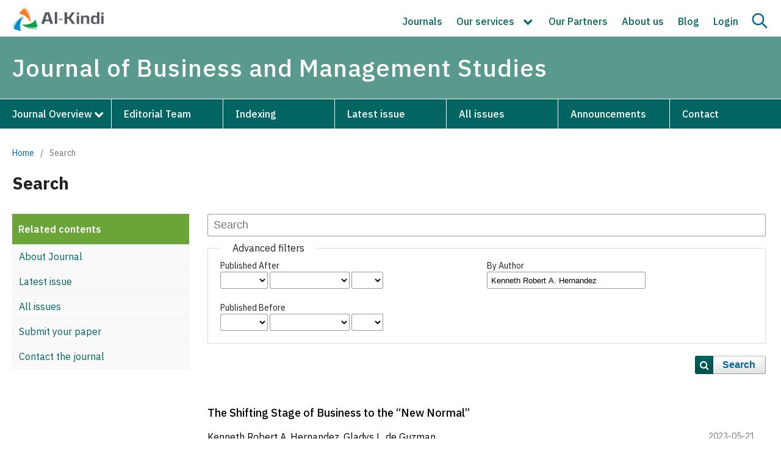

--- FILE ---
content_type: text/html; charset=utf-8
request_url: https://al-kindipublisher.com/index.php/jbms/search?authors=Kenneth%20Robert%20A.%20Hernandez
body_size: 6715
content:
<!DOCTYPE html>
<html lang="en" xml:lang="en">
<head>
	<meta charset="utf-8">
	<meta name="viewport" content="width=device-width, initial-scale=1.0">
	<title>
		Search
							| Journal of Business and Management Studies
			</title>

	
<meta name="generator" content="Open Journal Systems 3.4.0.9" />
<meta name="google-site-verification" content="rPYlb6Nj_-JK1YTMKkHl4WVy8t1M_reaCdVG8yMqQ1s" />
<link rel="alternate" type="application/atom+xml" href="https://al-kindipublisher.com/index.php/jbms/gateway/plugin/AnnouncementFeedGatewayPlugin/atom">
<link rel="alternate" type="application/rdf+xml" href="https://al-kindipublisher.com/index.php/jbms/gateway/plugin/AnnouncementFeedGatewayPlugin/rss">
<link rel="alternate" type="application/rss+xml" href="https://al-kindipublisher.com/index.php/jbms/gateway/plugin/AnnouncementFeedGatewayPlugin/rss2">
	<link rel="stylesheet" href="https://al-kindipublisher.com/index.php/jbms/$$$call$$$/page/page/css?name=stylesheet" type="text/css" /><link rel="stylesheet" href="https://al-kindipublisher.com/index.php/jbms/$$$call$$$/page/page/css?name=font" type="text/css" /><link rel="stylesheet" href="https://al-kindipublisher.com/lib/pkp/styles/fontawesome/fontawesome.css?v=3.4.0.9" type="text/css" /><link rel="stylesheet" href="https://al-kindipublisher.com/public/site/styleSheet.css?v=3.4.0.9" type="text/css" />
	
	<link rel="icon" href="https://al-kindipublisher.com/files/icon.png" sizes="32x32" />
	<link rel="preconnect" href="https://fonts.googleapis.com">
    <link rel="preconnect" href="https://fonts.gstatic.com" crossorigin>
    <link href="https://fonts.googleapis.com/css2?family=IBM+Plex+Sans:ital,wght@0,100;0,200;0,300;0,400;0,500;0,600;0,700;1,100;1,200;1,300;1,400;1,500;1,600;1,700&display=swap" rel="stylesheet">
	<link rel="stylesheet" href="https://al-kindipublisher.com/files/custom.css"/>
	<link rel="stylesheet" href="https://al-kindipublisher.com/files/responsive.css"/>
	<meta name="google-site-verification" content="rPYlb6Nj_-JK1YTMKkHl4WVy8t1M_reaCdVG8yMqQ1s" />
</head>
<body class="pkp_page_search pkp_op_index" dir="ltr">

	<div class="pkp_structure_page">

				<header class="pkp_structure_head" id="headerNavigationContainer" role="banner">
						
 <nav class="cmp_skip_to_content" aria-label="Jump to content links">
	<a href="#pkp_content_main">Skip to main content</a>
	<a href="#siteNav">Skip to main navigation menu</a>
		<a href="#pkp_content_footer">Skip to site footer</a>
</nav>

			<div class="pkp_head_wrapper">
			    
			    								
				
				
				<div class="pkp_navigation_user_wrapper thisis" id="navigationUserWrapper">
				    <div class="site_logo">
				        				        <a href="https://al-kindipublisher.com">
				            <img src="https://al-kindipublisher.com/files/logo.png" alt="Publisher" width="180">
				        </a>
				        				    </div>
				    <div class="nav_right">
				        <button onclick="onMenus()" class="searchBtn" id="onMenu">
                	        <img id="hideSearchm" src="https://al-kindipublisher.com/files/menu.svg">
                	        <img id="activeSearchm" src="https://al-kindipublisher.com/files/cross.svg">
                	    </button>
				        	<ul id="navigationUser" class="pkp_navigation_user pkp_nav_list">
								<li class="profile">
				<a href="https://al-kindipublisher.com/journals/">
					Journals
				</a>
							</li>
								<li class="profile">
				<a href="https://al-kindipublisher.com/index.php/jbms">
					Our services
				</a>
									<ul>
																					<li class="profile">
									<a href="https://al-kindipublisher.com/services/editing/">
										English Language Editing
									</a>
								</li>
																												<li class="profile">
									<a href="https://al-kindipublisher.com/services/translate/">
										Academic translation
									</a>
								</li>
																												<li class="profile">
									<a href="https://al-kindipublisher.com/services/formatting/">
										Manuscript Formatting
									</a>
								</li>
																												<li class="profile">
									<a href="https://al-kindipublisher.com/services/plagiarism/">
										Similarity Review Report
									</a>
								</li>
																		</ul>
							</li>
								<li class="profile">
				<a href="https://al-kindipublisher.com/partners/">
					Our Partners
				</a>
							</li>
								<li class="profile">
				<a href="https://al-kindipublisher.com/about/">
					About us
				</a>
							</li>
								<li class="profile">
				<a href="https://al-kindipublisher.com/blogs/">
					Blog
				</a>
							</li>
								<li class="profile">
				<a href="https://al-kindipublisher.com/index.php/jbms/login">
					Login
				</a>
							</li>
										</ul>

				        <a class="nav_search" onclick="showSearch()"><img id="activeSearch" src="https://al-kindipublisher.com/files/cross.svg"><img id="hideSearch" src="https://al-kindipublisher.com/files/search.svg"></a>
				    </div>
				</div>
				
								<div class="search_field" id="searchField">
				    <input type="text" id="keywords" name="keywords" placeholder="Search for article title, author, keywords, etc">
				    <input type="hidden" id="links" disabled value="https://al-kindipublisher.com/index.php/jbms//search/index?query">
				    <button for="keywords" onclick="go4search()" type="submit" class="searchBtn" id="goSearch"><img src="https://al-kindipublisher.com/files/search.svg"></button>
				</div>
				
				<div class="pkp_site_name_wrapper" id="stickyHeader">
					<button class="pkp_site_nav_toggle">
						<span>Open Menu</span>
					</button>
					<h1 class="pkp_screen_reader">
					    <a href="					https://al-kindipublisher.com/index.php/jbms/index
				">
							Journal of Business and Management Studies
						</a>
					</h1>
				</div>
				
                				<nav class="pkp_site_nav_menu" id="stickyHeaders" aria-label="Site Navigation">
                    <div class="custom_head">
                        <div class="pkp_site_name">
					       <a href="					https://al-kindipublisher.com/index.php/jbms/index
				" id="scrolling" class="is_text">Journal of Business and Management Studies</a>
				        </div>
    					<a id="siteNav"></a>
    					<div class="pkp_navigation_primary_row">
    						<div class="pkp_navigation_primary_wrapper">
    							    													<ul id="navigationPrimary" class="pkp_navigation_primary pkp_nav_list">
								<li class="">
				<a href="https://al-kindipublisher.com/index.php/jbms/index">
					Journal Overview
				</a>
									<ul>
																					<li class="">
									<a href="https://al-kindipublisher.com/index.php/jbms/about-journal">
										About journal
									</a>
								</li>
																												<li class="">
									<a href="https://al-kindipublisher.com/index.php/jbms/auth-guides">
										Author's Guidelines
									</a>
								</li>
																												<li class="">
									<a href="https://al-kindipublisher.com/index.php/jbms/apc">
										Article Processing Charges
									</a>
								</li>
																												<li class="">
									<a href="https://al-kindipublisher.com/index.php/jbms/review-process">
										Peer Review Process
									</a>
								</li>
																												<li class="">
									<a href="https://al-kindipublisher.com/index.php/jbms/pub-ethics">
										Publication Ethics 
									</a>
								</li>
																												<li class="">
									<a href="https://al-kindipublisher.com/index.php/jbms/policies">
										Policies
									</a>
								</li>
																												<li class="">
									<a href="https://al-kindipublisher.com/index.php/jbms/why-publish">
										Why Publish with us?
									</a>
								</li>
																		</ul>
							</li>
								<li class="">
				<a href="https://al-kindipublisher.com/index.php/jbms/about/editorialTeam">
					Editorial Team
				</a>
							</li>
								<li class="">
				<a href="https://al-kindipublisher.com/index.php/jbms/indexing">
					Indexing
				</a>
							</li>
								<li class="">
				<a href="https://al-kindipublisher.com/index.php/jbms/issue/current">
					Latest issue
				</a>
							</li>
								<li class="">
				<a href="https://al-kindipublisher.com/index.php/jbms/issue/archive">
					All issues
				</a>
							</li>
								<li class="">
				<a href="https://al-kindipublisher.com/index.php/jbms/announcement">
					Announcements
				</a>
							</li>
								<li class="">
				<a href="https://al-kindipublisher.com/index.php/jbms/about/contact">
					Contact
				</a>
							</li>
			</ul>

				
    						</div>
    					</div>
                    </div>			    
				</nav>
								
			</div><!-- .pkp_head_wrapper -->
		</header><!-- .pkp_structure_head -->
		
	<script type="text/javascript">
    
        window.onload = function() {
            document.getElementById("sidebarss").style.display = "none";
        }
    
    </script>
	
<div class="page page_search">

	<nav class="cmp_breadcrumbs" role="navigation">
	<ol>
		<li>
			<a href="https://al-kindipublisher.com/index.php/jbms/index">
				Home
			</a>
			<span class="separator">/</span>
		</li>
		<li class="current">
			<span aria-current="page">
									Search
							</span>
		</li>
	</ol>
</nav>

	<div class="title_icon">
	    <h1 class="page_titles">Search</h1>
	    <button onclick="onClick()" class="searchBtn" id="onClick">
	        <img id="hideSearchs" src="https://al-kindipublisher.com/files/plus.svg">
	        <img id="activeSearchs" src="https://al-kindipublisher.com/files/cross.svg">
	    </button>
	 </div>

    <div class="row">
	    <div class="left_content" id="activeContainer">
                        <div class="tr_1">
            <p>Related contents</p>
            </div>
            <div class="tr_2"><a href="https://al-kindipublisher.com/index.php/jbms/about-journal">About Journal</a></div>
            <div class="tr_2"><a href="https://al-kindipublisher.com/index.php/jbms/issue/current">Latest issue</a></div>
            <div class="tr_2"><a href="https://al-kindipublisher.com/index.php/jbms/issue/archive">All issues</a></div>
            <div class="tr_2"><a href="https://al-kindipublisher.com/index.php/jbms/about/submissions">Submit your paper</a></div>
            <div class="tr_2"><a href="https://al-kindipublisher.com/index.php/jbms/about/contact">Contact the journal</a></div>
                    </div>
		<div class="main_entry">
		            	        	
        	<form class="cmp_form" method="get" action="https://al-kindipublisher.com/index.php/jbms/search/index" role="form">
        		        
        		        		<div class="search_input">
        			<label class="pkp_screen_reader" for="query">
        				Search articles for
        			</label>
        			
        				<input type="text" id="query" name="query" value="" class="query" placeholder="Search">
        			
        		</div>
        
        		<fieldset class="search_advanced">
        			<legend>
        				Advanced filters
        			</legend>
        			<div class="date_range">
        				<div class="from">
        					        					<fieldset><legend>Published After</legend><label for="dateFromYear">Year</label><select id="dateFromYear" name="dateFromYear"><option></option><option value="2019">2019</option><option value="2020">2020</option><option value="2021">2021</option><option value="2022">2022</option><option value="2023">2023</option><option value="2024">2024</option><option value="2025">2025</option><option value="2026">2026</option></select><label for="dateFromMonth">Month</label><select id="dateFromMonth" name="dateFromMonth"><option></option><option value="1">Jan</option><option value="2">Feb</option><option value="3">Mar</option><option value="4">Apr</option><option value="5">May</option><option value="6">Jun</option><option value="7">Jul</option><option value="8">Aug</option><option value="9">Sep</option><option value="10">Oct</option><option value="11">Nov</option><option value="12">Dec</option></select><label for="dateFromDay">Day</label><select id="dateFromDay" name="dateFromDay"><option></option><option value="1">1</option><option value="2">2</option><option value="3">3</option><option value="4">4</option><option value="5">5</option><option value="6">6</option><option value="7">7</option><option value="8">8</option><option value="9">9</option><option value="10">10</option><option value="11">11</option><option value="12">12</option><option value="13">13</option><option value="14">14</option><option value="15">15</option><option value="16">16</option><option value="17">17</option><option value="18">18</option><option value="19">19</option><option value="20">20</option><option value="21">21</option><option value="22">22</option><option value="23">23</option><option value="24">24</option><option value="25">25</option><option value="26">26</option><option value="27">27</option><option value="28">28</option><option value="29">29</option><option value="30">30</option><option value="31">31</option></select></fieldset>
        				</div>
        				<div class="to">
        					        					<fieldset><legend>Published Before</legend><label for="dateToYear">Year</label><select id="dateToYear" name="dateToYear"><option></option><option value="2019">2019</option><option value="2020">2020</option><option value="2021">2021</option><option value="2022">2022</option><option value="2023">2023</option><option value="2024">2024</option><option value="2025">2025</option><option value="2026">2026</option></select><label for="dateToMonth">Month</label><select id="dateToMonth" name="dateToMonth"><option></option><option value="1">Jan</option><option value="2">Feb</option><option value="3">Mar</option><option value="4">Apr</option><option value="5">May</option><option value="6">Jun</option><option value="7">Jul</option><option value="8">Aug</option><option value="9">Sep</option><option value="10">Oct</option><option value="11">Nov</option><option value="12">Dec</option></select><label for="dateToDay">Day</label><select id="dateToDay" name="dateToDay"><option></option><option value="1">1</option><option value="2">2</option><option value="3">3</option><option value="4">4</option><option value="5">5</option><option value="6">6</option><option value="7">7</option><option value="8">8</option><option value="9">9</option><option value="10">10</option><option value="11">11</option><option value="12">12</option><option value="13">13</option><option value="14">14</option><option value="15">15</option><option value="16">16</option><option value="17">17</option><option value="18">18</option><option value="19">19</option><option value="20">20</option><option value="21">21</option><option value="22">22</option><option value="23">23</option><option value="24">24</option><option value="25">25</option><option value="26">26</option><option value="27">27</option><option value="28">28</option><option value="29">29</option><option value="30">30</option><option value="31">31</option></select></fieldset>
        				</div>
        			</div>
        			<div class="author">
        				<label class="label" for="authors">
        					By Author
        				</label>
        				
        					<input type="text" id="authors" name="authors" value="Kenneth Robert A. Hernandez">
        				
        			</div>
        			
        		</fieldset>
        
        		<div class="submit">
        			<button class="submit" type="submit">Search</button>
        		</div>
        	</form>
        
        	
        
        	<h2 class="pkp_screen_reader">Search Results</h2>
        
        	
        
        	        	<ul class="search_results">
        		        			<li>
        				

	
<div class="obj_article_summary home">

	<a id="article-5385" href="https://al-kindipublisher.com/index.php/jbms/article/view/5385">
	<h3 class="title">
					The Shifting Stage of Business to the “New Normal”
									
	</h3>

			
		
	<div class="meta">
				<div class="authors">
			Kenneth Robert A. Hernandez, Gladys L. de Guzman
		</div>
		

					<div class="published">
				2023-05-21
			</div>
		
	</div>
	
	</a>

	
</div>
        			</li>
        		        	</ul>
        
        	        	        		<div class="cmp_pagination">
        			1 - 1 of 1 items
        			
        		</div>
        	        
        	        	
		</div>
	</div>

</div><!-- .page -->
	</div><!-- pkp_structure_main -->

									<div class="pkp_structure_sidebar left" id="sidebarss" role="complementary">
				<div class="pkp_block block_custom" id="customblock-rightbar">
	<h2 class="title pkp_screen_reader">rightbar</h2>
	<div class="content">
		<div class="metrics_container">
<div class="metrics_tablet">
<div class="card_title border"><span class="metric_title"><img src="https://al-kindipublisher.com/files/metric-icon.jpg"> Journal highlights</span></div>
<div class="card_title border">&nbsp;</div>
</div>
<div class="actual-metrics-container has-metrics">
<div class="card_metrics"><span class="metrics_left">ISSN</span> <span class="metrics_right">2709-0876</span></div>
<div class="card_metrics"><span class="metrics_left">DOI Prefix</span> <span class="metrics_right">10.32996/jbms</span></div>
<div class="card_metrics"><span class="metrics_left">Started</span> <span class="metrics_right">2019</span></div>
<div class="card_metrics"><span class="metrics_left">Frequency</span> <span class="metrics_right">Monthly&nbsp;</span></div>
<div class="card_metrics"><span class="metrics_left">Language</span> <span class="metrics_right">Multiple</span></div>
<div class="card_metrics"><span class="metrics_left">APC</span> <span class="metrics_right">$150</span></div>
</div>
</div>
	</div>
</div>
<div class="pkp_block block_custom" id="customblock-submission">
	<h2 class="title pkp_screen_reader">submission</h2>
	<div class="content">
		<p><a href="https://al-kindipublisher.com/index.php/jbms/about/submissions">Submit your article<img src="https://al-kindipublisher.com/files/arrow.png"></a></p>
	</div>
</div>
<div class="pkp_block block_custom" id="customblock-menus">
	<h2 class="title pkp_screen_reader">menus</h2>
	<div class="content">
		<p>Find out more</p>
<p><a href="https://al-kindipublisher.com/index.php/jbms/aims-scope"><img src="https://al-kindipublisher.com/files/aim.png"> Aims &amp; scope</a><br><a href="https://al-kindipublisher.com/index.php/jbms/cfp"><img src="https://al-kindipublisher.com/files/c4p.png"> Call for Papers</a><br><a href="https://al-kindipublisher.com/index.php/jbms/apc"><img src="https://al-kindipublisher.com/files/apc.png"> Article Processing Charges</a><br><a href="https://al-kindipublisher.com/index.php/jbms/pub-ethics"><img src="https://al-kindipublisher.com/files/ethics.png"> Publication Ethics</a><br><a href="https://scholar.google.com/citations?hl=en&amp;view_op=list_works&amp;gmla=AJsN-F6DyAqc3lQqlCfFM1rMFNiBZUjVCPvyg-2Gq4qupmKow1EDQ86rwCme0zgdBCNZDMptZBd3YZGtzMF22YmjeM0WNTVfGJ8jEfpulEzpxi6783RfoQc&amp;user=Zpe_dQ4AAAAJ"><img src="https://al-kindipublisher.com/files/scholar.png"> Google Scholar Citations</a><br><a href="https://al-kindipublisher.com/index.php/jbms/Recruitment"><img src="https://al-kindipublisher.com/files/recruitment.png"> Recruitment</a></p>
	</div>
</div>

			</div><!-- pkp_sidebar.left -->
			</div><!-- pkp_structure_content -->

<div class="pkp_structure_footer_wrapper" role="contentinfo">
	<a id="pkp_content_footer"></a>

	<div class="pkp_structure_footer">

					<div class="pkp_footer_content">
				<div class="rows">
<div class="col-md-3">
<div class="footer-inner-text">
<p><strong>About Al-Kindi</strong></p>
<p><a href="https://al-kindipublisher.com/blogs/">Blog</a></p>
<p><a href="https://al-kindipublisher.com/career/">Careers</a></p>
<p><a href="https://al-kindipublisher.com/contact/">Contact us</a></p>
</div>
</div>
<div class="col-md-3">
<div class="footer-inner-text">
<p><strong>Further Information</strong></p>
<p><a href="https://al-kindipublisher.com/awards/">Our awards</a></p>
<p><a href="https://al-kindipublisher.com/partners/">Our partners</a></p>
<p><a href="https://al-kindipublisher.com/propose-a-special-issue/">Propose a special issue</a></p>
</div>
</div>
<div class="col-md-3">
<div class="footer-inner-text">
<p><strong>Explore</strong></p>
<p><a href="https://al-kindipublisher.com/journals/">All journals</a></p>
<p><a href="https://al-kindipublisher.com/publication-ethics/">Publication ethics</a></p>
<p><a href="https://al-kindipublisher.com/apc/">Article processing charges</a></p>
</div>
</div>
<div class="col-md-3">
<div class="footer-inner-text">
<p><strong>Keep up to date</strong></p>
<ul class="widget-social">
<li><a href="https://www.facebook.com/profile.php?id=100028941775101" target="_blank" rel="noopener"><img src="https://al-kindipublisher.com/files/icons/facebook.svg" alt="Al Kindi Facebook" /> </a></li>
<li><a href="#" target="_blank" rel="noopener"><img src="https://al-kindipublisher.com/files/icons/twitter.svg" alt="Al Kindi Twitter" /> </a></li>
<li><a href="https://www.linkedin.com/in/al-kindi-center-for-research-and-development-01a5281b0/" target="_blank" rel="noopener"><img src="https://al-kindipublisher.com/files/icons/linkedin.svg" alt="Al Kindi LinkedIn" /> </a></li>
<li><a href="https://wa.me/+96897618847?text=I want to publish my manuscript in the Journal of Business and Management Studies. Can you help me, please?" target="_blank" rel="noopener"><img src="https://al-kindipublisher.com/files/icons/whatsapp.png" alt="Al Kindi WhatsApp" /> </a></li>
<li><a href="#" target="_blank" rel="noopener"><img src="https://al-kindipublisher.com/files/icons/instagram.png" alt="Al Kindi Instagram" /> </a></li>
</ul>
</div>
</div>
</div>
<div class="bottom_row">
<p>Copyright © 2024 Al-Kindi Center for Research and Development<br />3 Dryden Avenue, W7 1ES, Hanwell, London, UK | Registered in England &amp; Wales No. 13110099</p>
</div>
			</div>
			</div>
</div><!-- pkp_structure_footer_wrapper -->

</div><!-- pkp_structure_page -->

<script>

    var coll = document.getElementsByClassName("collapsible");
    var i;
    
    for (i = 0; i < coll.length; i++) {
      coll[i].addEventListener("click", function() {
        this.classList.toggle("active");
        var content = this.nextElementSibling;
        if (content.style.display === "block") {
          content.style.display = "none";
        } else {
          content.style.display = "block";
        }
      });
    }




    
    
    function showSearch() {
        let sidebars=document.getElementById("sidebarss");
        let ids=document.getElementById("searchField");
        let activeS=document.getElementById("activeSearch");
        let hideS=document.getElementById("hideSearch");
        if (ids.style.display === "block") {
          ids.style.display = "none";
          sidebars.style.top = "250px";
          activeS.style.display = "none";
          hideS.style.display = "block";
        } else {
          ids.style.display = "block";
          sidebars.style.top = "340px";
          activeS.style.display = "block";
          hideS.style.display = "none";
        }
    }
    
    
	function go4search() {
		let word = document.getElementById("keywords").value;
		let links = document.getElementById("links").value;
		window.location.href = links+"="+word;
	}
	var word = document.getElementById("keywords");
	word.addEventListener("keyup", function(event) {
		if (event.keyCode === 13) {
			event.preventDefault();
			document.getElementById("goSearch").click(); 
		}
	});
	
	
	
	
	
	
	function onClick() {
	    let container=document.getElementById("activeContainer");
        let activeS=document.getElementById("activeSearchs");
        let hideS=document.getElementById("hideSearchs");
        if (container.style.display === "block") {
          activeS.style.display = "none";
          hideS.style.display = "block";
          container.style.display = "none";
        } else {
          activeS.style.display = "block";
          container.style.display = "block";
          hideS.style.display = "none";
        }
    }
    
    
    
    function onMenus() {
	    let container=document.getElementById("navigationUser");
        let activeS=document.getElementById("activeSearchm");
        let hideS=document.getElementById("hideSearchm");
        if (container.style.display === "block") {
          activeS.style.display = "none";
          hideS.style.display = "block";
          container.style.display = "none";
        } else {
          activeS.style.display = "block";
          container.style.display = "block";
          hideS.style.display = "none";
        }
    }
    
    
    
    
    
    
    
    window.onscroll = function() {myFunction()};

    var header = document.getElementById("stickyHeader");
    var header2 = document.getElementById("stickyHeaders");
    var pag = document.getElementById("page");
    var lcon = document.getElementById("activeContainer");
    var sticky = header.offsetTop;
    var sticky2 = header.offsetTop;
    
    function myFunction() {
      if (window.pageYOffset > sticky) {
        header.classList.add("sticky");
        header2.classList.add("sticky");
        //lcon.classList.add("sticky");
        
        const mediaQuery = window.matchMedia('(min-width: 991px)')
        if (mediaQuery.matches) {
          pag.style.setProperty("margin-top", "160px", "important");
          //lcon.style.setProperty("margin-top", "200px", "important");
        }
        
        
      } else {
        header.classList.remove("sticky");
        header2.classList.remove("sticky");
        //lcon.classList.remove("sticky");
        pag.style.marginTop = "0px";
      }
    }
	

</script>

<script src="https://al-kindipublisher.com/lib/pkp/lib/vendor/components/jquery/jquery.min.js?v=3.4.0.9" type="text/javascript"></script><script src="https://al-kindipublisher.com/lib/pkp/lib/vendor/components/jqueryui/jquery-ui.min.js?v=3.4.0.9" type="text/javascript"></script><script src="https://al-kindipublisher.com/plugins/themes/default/js/lib/popper/popper.js?v=3.4.0.9" type="text/javascript"></script><script src="https://al-kindipublisher.com/plugins/themes/default/js/lib/bootstrap/util.js?v=3.4.0.9" type="text/javascript"></script><script src="https://al-kindipublisher.com/plugins/themes/default/js/lib/bootstrap/dropdown.js?v=3.4.0.9" type="text/javascript"></script><script src="https://al-kindipublisher.com/plugins/themes/default/js/main.js?v=3.4.0.9" type="text/javascript"></script>


</body>
</html>
